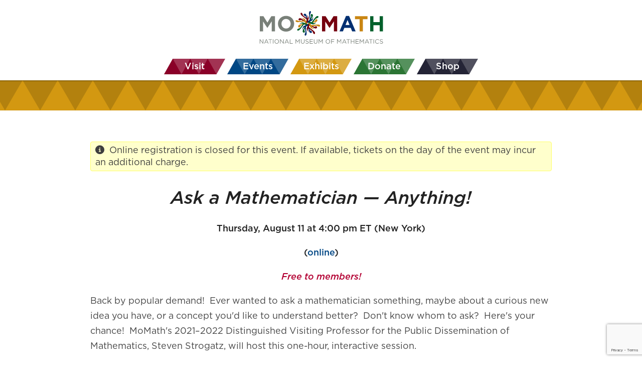

--- FILE ---
content_type: text/html; charset=utf-8
request_url: https://www.google.com/recaptcha/api2/anchor?ar=1&k=6LfATk4cAAAAAGEvXr1yl8uH7MhFp4qJgyjDoF6k&co=aHR0cHM6Ly9tb21hdGgub3JnOjQ0Mw..&hl=en&v=PoyoqOPhxBO7pBk68S4YbpHZ&size=invisible&anchor-ms=20000&execute-ms=30000&cb=y5odm54bcnak
body_size: 49608
content:
<!DOCTYPE HTML><html dir="ltr" lang="en"><head><meta http-equiv="Content-Type" content="text/html; charset=UTF-8">
<meta http-equiv="X-UA-Compatible" content="IE=edge">
<title>reCAPTCHA</title>
<style type="text/css">
/* cyrillic-ext */
@font-face {
  font-family: 'Roboto';
  font-style: normal;
  font-weight: 400;
  font-stretch: 100%;
  src: url(//fonts.gstatic.com/s/roboto/v48/KFO7CnqEu92Fr1ME7kSn66aGLdTylUAMa3GUBHMdazTgWw.woff2) format('woff2');
  unicode-range: U+0460-052F, U+1C80-1C8A, U+20B4, U+2DE0-2DFF, U+A640-A69F, U+FE2E-FE2F;
}
/* cyrillic */
@font-face {
  font-family: 'Roboto';
  font-style: normal;
  font-weight: 400;
  font-stretch: 100%;
  src: url(//fonts.gstatic.com/s/roboto/v48/KFO7CnqEu92Fr1ME7kSn66aGLdTylUAMa3iUBHMdazTgWw.woff2) format('woff2');
  unicode-range: U+0301, U+0400-045F, U+0490-0491, U+04B0-04B1, U+2116;
}
/* greek-ext */
@font-face {
  font-family: 'Roboto';
  font-style: normal;
  font-weight: 400;
  font-stretch: 100%;
  src: url(//fonts.gstatic.com/s/roboto/v48/KFO7CnqEu92Fr1ME7kSn66aGLdTylUAMa3CUBHMdazTgWw.woff2) format('woff2');
  unicode-range: U+1F00-1FFF;
}
/* greek */
@font-face {
  font-family: 'Roboto';
  font-style: normal;
  font-weight: 400;
  font-stretch: 100%;
  src: url(//fonts.gstatic.com/s/roboto/v48/KFO7CnqEu92Fr1ME7kSn66aGLdTylUAMa3-UBHMdazTgWw.woff2) format('woff2');
  unicode-range: U+0370-0377, U+037A-037F, U+0384-038A, U+038C, U+038E-03A1, U+03A3-03FF;
}
/* math */
@font-face {
  font-family: 'Roboto';
  font-style: normal;
  font-weight: 400;
  font-stretch: 100%;
  src: url(//fonts.gstatic.com/s/roboto/v48/KFO7CnqEu92Fr1ME7kSn66aGLdTylUAMawCUBHMdazTgWw.woff2) format('woff2');
  unicode-range: U+0302-0303, U+0305, U+0307-0308, U+0310, U+0312, U+0315, U+031A, U+0326-0327, U+032C, U+032F-0330, U+0332-0333, U+0338, U+033A, U+0346, U+034D, U+0391-03A1, U+03A3-03A9, U+03B1-03C9, U+03D1, U+03D5-03D6, U+03F0-03F1, U+03F4-03F5, U+2016-2017, U+2034-2038, U+203C, U+2040, U+2043, U+2047, U+2050, U+2057, U+205F, U+2070-2071, U+2074-208E, U+2090-209C, U+20D0-20DC, U+20E1, U+20E5-20EF, U+2100-2112, U+2114-2115, U+2117-2121, U+2123-214F, U+2190, U+2192, U+2194-21AE, U+21B0-21E5, U+21F1-21F2, U+21F4-2211, U+2213-2214, U+2216-22FF, U+2308-230B, U+2310, U+2319, U+231C-2321, U+2336-237A, U+237C, U+2395, U+239B-23B7, U+23D0, U+23DC-23E1, U+2474-2475, U+25AF, U+25B3, U+25B7, U+25BD, U+25C1, U+25CA, U+25CC, U+25FB, U+266D-266F, U+27C0-27FF, U+2900-2AFF, U+2B0E-2B11, U+2B30-2B4C, U+2BFE, U+3030, U+FF5B, U+FF5D, U+1D400-1D7FF, U+1EE00-1EEFF;
}
/* symbols */
@font-face {
  font-family: 'Roboto';
  font-style: normal;
  font-weight: 400;
  font-stretch: 100%;
  src: url(//fonts.gstatic.com/s/roboto/v48/KFO7CnqEu92Fr1ME7kSn66aGLdTylUAMaxKUBHMdazTgWw.woff2) format('woff2');
  unicode-range: U+0001-000C, U+000E-001F, U+007F-009F, U+20DD-20E0, U+20E2-20E4, U+2150-218F, U+2190, U+2192, U+2194-2199, U+21AF, U+21E6-21F0, U+21F3, U+2218-2219, U+2299, U+22C4-22C6, U+2300-243F, U+2440-244A, U+2460-24FF, U+25A0-27BF, U+2800-28FF, U+2921-2922, U+2981, U+29BF, U+29EB, U+2B00-2BFF, U+4DC0-4DFF, U+FFF9-FFFB, U+10140-1018E, U+10190-1019C, U+101A0, U+101D0-101FD, U+102E0-102FB, U+10E60-10E7E, U+1D2C0-1D2D3, U+1D2E0-1D37F, U+1F000-1F0FF, U+1F100-1F1AD, U+1F1E6-1F1FF, U+1F30D-1F30F, U+1F315, U+1F31C, U+1F31E, U+1F320-1F32C, U+1F336, U+1F378, U+1F37D, U+1F382, U+1F393-1F39F, U+1F3A7-1F3A8, U+1F3AC-1F3AF, U+1F3C2, U+1F3C4-1F3C6, U+1F3CA-1F3CE, U+1F3D4-1F3E0, U+1F3ED, U+1F3F1-1F3F3, U+1F3F5-1F3F7, U+1F408, U+1F415, U+1F41F, U+1F426, U+1F43F, U+1F441-1F442, U+1F444, U+1F446-1F449, U+1F44C-1F44E, U+1F453, U+1F46A, U+1F47D, U+1F4A3, U+1F4B0, U+1F4B3, U+1F4B9, U+1F4BB, U+1F4BF, U+1F4C8-1F4CB, U+1F4D6, U+1F4DA, U+1F4DF, U+1F4E3-1F4E6, U+1F4EA-1F4ED, U+1F4F7, U+1F4F9-1F4FB, U+1F4FD-1F4FE, U+1F503, U+1F507-1F50B, U+1F50D, U+1F512-1F513, U+1F53E-1F54A, U+1F54F-1F5FA, U+1F610, U+1F650-1F67F, U+1F687, U+1F68D, U+1F691, U+1F694, U+1F698, U+1F6AD, U+1F6B2, U+1F6B9-1F6BA, U+1F6BC, U+1F6C6-1F6CF, U+1F6D3-1F6D7, U+1F6E0-1F6EA, U+1F6F0-1F6F3, U+1F6F7-1F6FC, U+1F700-1F7FF, U+1F800-1F80B, U+1F810-1F847, U+1F850-1F859, U+1F860-1F887, U+1F890-1F8AD, U+1F8B0-1F8BB, U+1F8C0-1F8C1, U+1F900-1F90B, U+1F93B, U+1F946, U+1F984, U+1F996, U+1F9E9, U+1FA00-1FA6F, U+1FA70-1FA7C, U+1FA80-1FA89, U+1FA8F-1FAC6, U+1FACE-1FADC, U+1FADF-1FAE9, U+1FAF0-1FAF8, U+1FB00-1FBFF;
}
/* vietnamese */
@font-face {
  font-family: 'Roboto';
  font-style: normal;
  font-weight: 400;
  font-stretch: 100%;
  src: url(//fonts.gstatic.com/s/roboto/v48/KFO7CnqEu92Fr1ME7kSn66aGLdTylUAMa3OUBHMdazTgWw.woff2) format('woff2');
  unicode-range: U+0102-0103, U+0110-0111, U+0128-0129, U+0168-0169, U+01A0-01A1, U+01AF-01B0, U+0300-0301, U+0303-0304, U+0308-0309, U+0323, U+0329, U+1EA0-1EF9, U+20AB;
}
/* latin-ext */
@font-face {
  font-family: 'Roboto';
  font-style: normal;
  font-weight: 400;
  font-stretch: 100%;
  src: url(//fonts.gstatic.com/s/roboto/v48/KFO7CnqEu92Fr1ME7kSn66aGLdTylUAMa3KUBHMdazTgWw.woff2) format('woff2');
  unicode-range: U+0100-02BA, U+02BD-02C5, U+02C7-02CC, U+02CE-02D7, U+02DD-02FF, U+0304, U+0308, U+0329, U+1D00-1DBF, U+1E00-1E9F, U+1EF2-1EFF, U+2020, U+20A0-20AB, U+20AD-20C0, U+2113, U+2C60-2C7F, U+A720-A7FF;
}
/* latin */
@font-face {
  font-family: 'Roboto';
  font-style: normal;
  font-weight: 400;
  font-stretch: 100%;
  src: url(//fonts.gstatic.com/s/roboto/v48/KFO7CnqEu92Fr1ME7kSn66aGLdTylUAMa3yUBHMdazQ.woff2) format('woff2');
  unicode-range: U+0000-00FF, U+0131, U+0152-0153, U+02BB-02BC, U+02C6, U+02DA, U+02DC, U+0304, U+0308, U+0329, U+2000-206F, U+20AC, U+2122, U+2191, U+2193, U+2212, U+2215, U+FEFF, U+FFFD;
}
/* cyrillic-ext */
@font-face {
  font-family: 'Roboto';
  font-style: normal;
  font-weight: 500;
  font-stretch: 100%;
  src: url(//fonts.gstatic.com/s/roboto/v48/KFO7CnqEu92Fr1ME7kSn66aGLdTylUAMa3GUBHMdazTgWw.woff2) format('woff2');
  unicode-range: U+0460-052F, U+1C80-1C8A, U+20B4, U+2DE0-2DFF, U+A640-A69F, U+FE2E-FE2F;
}
/* cyrillic */
@font-face {
  font-family: 'Roboto';
  font-style: normal;
  font-weight: 500;
  font-stretch: 100%;
  src: url(//fonts.gstatic.com/s/roboto/v48/KFO7CnqEu92Fr1ME7kSn66aGLdTylUAMa3iUBHMdazTgWw.woff2) format('woff2');
  unicode-range: U+0301, U+0400-045F, U+0490-0491, U+04B0-04B1, U+2116;
}
/* greek-ext */
@font-face {
  font-family: 'Roboto';
  font-style: normal;
  font-weight: 500;
  font-stretch: 100%;
  src: url(//fonts.gstatic.com/s/roboto/v48/KFO7CnqEu92Fr1ME7kSn66aGLdTylUAMa3CUBHMdazTgWw.woff2) format('woff2');
  unicode-range: U+1F00-1FFF;
}
/* greek */
@font-face {
  font-family: 'Roboto';
  font-style: normal;
  font-weight: 500;
  font-stretch: 100%;
  src: url(//fonts.gstatic.com/s/roboto/v48/KFO7CnqEu92Fr1ME7kSn66aGLdTylUAMa3-UBHMdazTgWw.woff2) format('woff2');
  unicode-range: U+0370-0377, U+037A-037F, U+0384-038A, U+038C, U+038E-03A1, U+03A3-03FF;
}
/* math */
@font-face {
  font-family: 'Roboto';
  font-style: normal;
  font-weight: 500;
  font-stretch: 100%;
  src: url(//fonts.gstatic.com/s/roboto/v48/KFO7CnqEu92Fr1ME7kSn66aGLdTylUAMawCUBHMdazTgWw.woff2) format('woff2');
  unicode-range: U+0302-0303, U+0305, U+0307-0308, U+0310, U+0312, U+0315, U+031A, U+0326-0327, U+032C, U+032F-0330, U+0332-0333, U+0338, U+033A, U+0346, U+034D, U+0391-03A1, U+03A3-03A9, U+03B1-03C9, U+03D1, U+03D5-03D6, U+03F0-03F1, U+03F4-03F5, U+2016-2017, U+2034-2038, U+203C, U+2040, U+2043, U+2047, U+2050, U+2057, U+205F, U+2070-2071, U+2074-208E, U+2090-209C, U+20D0-20DC, U+20E1, U+20E5-20EF, U+2100-2112, U+2114-2115, U+2117-2121, U+2123-214F, U+2190, U+2192, U+2194-21AE, U+21B0-21E5, U+21F1-21F2, U+21F4-2211, U+2213-2214, U+2216-22FF, U+2308-230B, U+2310, U+2319, U+231C-2321, U+2336-237A, U+237C, U+2395, U+239B-23B7, U+23D0, U+23DC-23E1, U+2474-2475, U+25AF, U+25B3, U+25B7, U+25BD, U+25C1, U+25CA, U+25CC, U+25FB, U+266D-266F, U+27C0-27FF, U+2900-2AFF, U+2B0E-2B11, U+2B30-2B4C, U+2BFE, U+3030, U+FF5B, U+FF5D, U+1D400-1D7FF, U+1EE00-1EEFF;
}
/* symbols */
@font-face {
  font-family: 'Roboto';
  font-style: normal;
  font-weight: 500;
  font-stretch: 100%;
  src: url(//fonts.gstatic.com/s/roboto/v48/KFO7CnqEu92Fr1ME7kSn66aGLdTylUAMaxKUBHMdazTgWw.woff2) format('woff2');
  unicode-range: U+0001-000C, U+000E-001F, U+007F-009F, U+20DD-20E0, U+20E2-20E4, U+2150-218F, U+2190, U+2192, U+2194-2199, U+21AF, U+21E6-21F0, U+21F3, U+2218-2219, U+2299, U+22C4-22C6, U+2300-243F, U+2440-244A, U+2460-24FF, U+25A0-27BF, U+2800-28FF, U+2921-2922, U+2981, U+29BF, U+29EB, U+2B00-2BFF, U+4DC0-4DFF, U+FFF9-FFFB, U+10140-1018E, U+10190-1019C, U+101A0, U+101D0-101FD, U+102E0-102FB, U+10E60-10E7E, U+1D2C0-1D2D3, U+1D2E0-1D37F, U+1F000-1F0FF, U+1F100-1F1AD, U+1F1E6-1F1FF, U+1F30D-1F30F, U+1F315, U+1F31C, U+1F31E, U+1F320-1F32C, U+1F336, U+1F378, U+1F37D, U+1F382, U+1F393-1F39F, U+1F3A7-1F3A8, U+1F3AC-1F3AF, U+1F3C2, U+1F3C4-1F3C6, U+1F3CA-1F3CE, U+1F3D4-1F3E0, U+1F3ED, U+1F3F1-1F3F3, U+1F3F5-1F3F7, U+1F408, U+1F415, U+1F41F, U+1F426, U+1F43F, U+1F441-1F442, U+1F444, U+1F446-1F449, U+1F44C-1F44E, U+1F453, U+1F46A, U+1F47D, U+1F4A3, U+1F4B0, U+1F4B3, U+1F4B9, U+1F4BB, U+1F4BF, U+1F4C8-1F4CB, U+1F4D6, U+1F4DA, U+1F4DF, U+1F4E3-1F4E6, U+1F4EA-1F4ED, U+1F4F7, U+1F4F9-1F4FB, U+1F4FD-1F4FE, U+1F503, U+1F507-1F50B, U+1F50D, U+1F512-1F513, U+1F53E-1F54A, U+1F54F-1F5FA, U+1F610, U+1F650-1F67F, U+1F687, U+1F68D, U+1F691, U+1F694, U+1F698, U+1F6AD, U+1F6B2, U+1F6B9-1F6BA, U+1F6BC, U+1F6C6-1F6CF, U+1F6D3-1F6D7, U+1F6E0-1F6EA, U+1F6F0-1F6F3, U+1F6F7-1F6FC, U+1F700-1F7FF, U+1F800-1F80B, U+1F810-1F847, U+1F850-1F859, U+1F860-1F887, U+1F890-1F8AD, U+1F8B0-1F8BB, U+1F8C0-1F8C1, U+1F900-1F90B, U+1F93B, U+1F946, U+1F984, U+1F996, U+1F9E9, U+1FA00-1FA6F, U+1FA70-1FA7C, U+1FA80-1FA89, U+1FA8F-1FAC6, U+1FACE-1FADC, U+1FADF-1FAE9, U+1FAF0-1FAF8, U+1FB00-1FBFF;
}
/* vietnamese */
@font-face {
  font-family: 'Roboto';
  font-style: normal;
  font-weight: 500;
  font-stretch: 100%;
  src: url(//fonts.gstatic.com/s/roboto/v48/KFO7CnqEu92Fr1ME7kSn66aGLdTylUAMa3OUBHMdazTgWw.woff2) format('woff2');
  unicode-range: U+0102-0103, U+0110-0111, U+0128-0129, U+0168-0169, U+01A0-01A1, U+01AF-01B0, U+0300-0301, U+0303-0304, U+0308-0309, U+0323, U+0329, U+1EA0-1EF9, U+20AB;
}
/* latin-ext */
@font-face {
  font-family: 'Roboto';
  font-style: normal;
  font-weight: 500;
  font-stretch: 100%;
  src: url(//fonts.gstatic.com/s/roboto/v48/KFO7CnqEu92Fr1ME7kSn66aGLdTylUAMa3KUBHMdazTgWw.woff2) format('woff2');
  unicode-range: U+0100-02BA, U+02BD-02C5, U+02C7-02CC, U+02CE-02D7, U+02DD-02FF, U+0304, U+0308, U+0329, U+1D00-1DBF, U+1E00-1E9F, U+1EF2-1EFF, U+2020, U+20A0-20AB, U+20AD-20C0, U+2113, U+2C60-2C7F, U+A720-A7FF;
}
/* latin */
@font-face {
  font-family: 'Roboto';
  font-style: normal;
  font-weight: 500;
  font-stretch: 100%;
  src: url(//fonts.gstatic.com/s/roboto/v48/KFO7CnqEu92Fr1ME7kSn66aGLdTylUAMa3yUBHMdazQ.woff2) format('woff2');
  unicode-range: U+0000-00FF, U+0131, U+0152-0153, U+02BB-02BC, U+02C6, U+02DA, U+02DC, U+0304, U+0308, U+0329, U+2000-206F, U+20AC, U+2122, U+2191, U+2193, U+2212, U+2215, U+FEFF, U+FFFD;
}
/* cyrillic-ext */
@font-face {
  font-family: 'Roboto';
  font-style: normal;
  font-weight: 900;
  font-stretch: 100%;
  src: url(//fonts.gstatic.com/s/roboto/v48/KFO7CnqEu92Fr1ME7kSn66aGLdTylUAMa3GUBHMdazTgWw.woff2) format('woff2');
  unicode-range: U+0460-052F, U+1C80-1C8A, U+20B4, U+2DE0-2DFF, U+A640-A69F, U+FE2E-FE2F;
}
/* cyrillic */
@font-face {
  font-family: 'Roboto';
  font-style: normal;
  font-weight: 900;
  font-stretch: 100%;
  src: url(//fonts.gstatic.com/s/roboto/v48/KFO7CnqEu92Fr1ME7kSn66aGLdTylUAMa3iUBHMdazTgWw.woff2) format('woff2');
  unicode-range: U+0301, U+0400-045F, U+0490-0491, U+04B0-04B1, U+2116;
}
/* greek-ext */
@font-face {
  font-family: 'Roboto';
  font-style: normal;
  font-weight: 900;
  font-stretch: 100%;
  src: url(//fonts.gstatic.com/s/roboto/v48/KFO7CnqEu92Fr1ME7kSn66aGLdTylUAMa3CUBHMdazTgWw.woff2) format('woff2');
  unicode-range: U+1F00-1FFF;
}
/* greek */
@font-face {
  font-family: 'Roboto';
  font-style: normal;
  font-weight: 900;
  font-stretch: 100%;
  src: url(//fonts.gstatic.com/s/roboto/v48/KFO7CnqEu92Fr1ME7kSn66aGLdTylUAMa3-UBHMdazTgWw.woff2) format('woff2');
  unicode-range: U+0370-0377, U+037A-037F, U+0384-038A, U+038C, U+038E-03A1, U+03A3-03FF;
}
/* math */
@font-face {
  font-family: 'Roboto';
  font-style: normal;
  font-weight: 900;
  font-stretch: 100%;
  src: url(//fonts.gstatic.com/s/roboto/v48/KFO7CnqEu92Fr1ME7kSn66aGLdTylUAMawCUBHMdazTgWw.woff2) format('woff2');
  unicode-range: U+0302-0303, U+0305, U+0307-0308, U+0310, U+0312, U+0315, U+031A, U+0326-0327, U+032C, U+032F-0330, U+0332-0333, U+0338, U+033A, U+0346, U+034D, U+0391-03A1, U+03A3-03A9, U+03B1-03C9, U+03D1, U+03D5-03D6, U+03F0-03F1, U+03F4-03F5, U+2016-2017, U+2034-2038, U+203C, U+2040, U+2043, U+2047, U+2050, U+2057, U+205F, U+2070-2071, U+2074-208E, U+2090-209C, U+20D0-20DC, U+20E1, U+20E5-20EF, U+2100-2112, U+2114-2115, U+2117-2121, U+2123-214F, U+2190, U+2192, U+2194-21AE, U+21B0-21E5, U+21F1-21F2, U+21F4-2211, U+2213-2214, U+2216-22FF, U+2308-230B, U+2310, U+2319, U+231C-2321, U+2336-237A, U+237C, U+2395, U+239B-23B7, U+23D0, U+23DC-23E1, U+2474-2475, U+25AF, U+25B3, U+25B7, U+25BD, U+25C1, U+25CA, U+25CC, U+25FB, U+266D-266F, U+27C0-27FF, U+2900-2AFF, U+2B0E-2B11, U+2B30-2B4C, U+2BFE, U+3030, U+FF5B, U+FF5D, U+1D400-1D7FF, U+1EE00-1EEFF;
}
/* symbols */
@font-face {
  font-family: 'Roboto';
  font-style: normal;
  font-weight: 900;
  font-stretch: 100%;
  src: url(//fonts.gstatic.com/s/roboto/v48/KFO7CnqEu92Fr1ME7kSn66aGLdTylUAMaxKUBHMdazTgWw.woff2) format('woff2');
  unicode-range: U+0001-000C, U+000E-001F, U+007F-009F, U+20DD-20E0, U+20E2-20E4, U+2150-218F, U+2190, U+2192, U+2194-2199, U+21AF, U+21E6-21F0, U+21F3, U+2218-2219, U+2299, U+22C4-22C6, U+2300-243F, U+2440-244A, U+2460-24FF, U+25A0-27BF, U+2800-28FF, U+2921-2922, U+2981, U+29BF, U+29EB, U+2B00-2BFF, U+4DC0-4DFF, U+FFF9-FFFB, U+10140-1018E, U+10190-1019C, U+101A0, U+101D0-101FD, U+102E0-102FB, U+10E60-10E7E, U+1D2C0-1D2D3, U+1D2E0-1D37F, U+1F000-1F0FF, U+1F100-1F1AD, U+1F1E6-1F1FF, U+1F30D-1F30F, U+1F315, U+1F31C, U+1F31E, U+1F320-1F32C, U+1F336, U+1F378, U+1F37D, U+1F382, U+1F393-1F39F, U+1F3A7-1F3A8, U+1F3AC-1F3AF, U+1F3C2, U+1F3C4-1F3C6, U+1F3CA-1F3CE, U+1F3D4-1F3E0, U+1F3ED, U+1F3F1-1F3F3, U+1F3F5-1F3F7, U+1F408, U+1F415, U+1F41F, U+1F426, U+1F43F, U+1F441-1F442, U+1F444, U+1F446-1F449, U+1F44C-1F44E, U+1F453, U+1F46A, U+1F47D, U+1F4A3, U+1F4B0, U+1F4B3, U+1F4B9, U+1F4BB, U+1F4BF, U+1F4C8-1F4CB, U+1F4D6, U+1F4DA, U+1F4DF, U+1F4E3-1F4E6, U+1F4EA-1F4ED, U+1F4F7, U+1F4F9-1F4FB, U+1F4FD-1F4FE, U+1F503, U+1F507-1F50B, U+1F50D, U+1F512-1F513, U+1F53E-1F54A, U+1F54F-1F5FA, U+1F610, U+1F650-1F67F, U+1F687, U+1F68D, U+1F691, U+1F694, U+1F698, U+1F6AD, U+1F6B2, U+1F6B9-1F6BA, U+1F6BC, U+1F6C6-1F6CF, U+1F6D3-1F6D7, U+1F6E0-1F6EA, U+1F6F0-1F6F3, U+1F6F7-1F6FC, U+1F700-1F7FF, U+1F800-1F80B, U+1F810-1F847, U+1F850-1F859, U+1F860-1F887, U+1F890-1F8AD, U+1F8B0-1F8BB, U+1F8C0-1F8C1, U+1F900-1F90B, U+1F93B, U+1F946, U+1F984, U+1F996, U+1F9E9, U+1FA00-1FA6F, U+1FA70-1FA7C, U+1FA80-1FA89, U+1FA8F-1FAC6, U+1FACE-1FADC, U+1FADF-1FAE9, U+1FAF0-1FAF8, U+1FB00-1FBFF;
}
/* vietnamese */
@font-face {
  font-family: 'Roboto';
  font-style: normal;
  font-weight: 900;
  font-stretch: 100%;
  src: url(//fonts.gstatic.com/s/roboto/v48/KFO7CnqEu92Fr1ME7kSn66aGLdTylUAMa3OUBHMdazTgWw.woff2) format('woff2');
  unicode-range: U+0102-0103, U+0110-0111, U+0128-0129, U+0168-0169, U+01A0-01A1, U+01AF-01B0, U+0300-0301, U+0303-0304, U+0308-0309, U+0323, U+0329, U+1EA0-1EF9, U+20AB;
}
/* latin-ext */
@font-face {
  font-family: 'Roboto';
  font-style: normal;
  font-weight: 900;
  font-stretch: 100%;
  src: url(//fonts.gstatic.com/s/roboto/v48/KFO7CnqEu92Fr1ME7kSn66aGLdTylUAMa3KUBHMdazTgWw.woff2) format('woff2');
  unicode-range: U+0100-02BA, U+02BD-02C5, U+02C7-02CC, U+02CE-02D7, U+02DD-02FF, U+0304, U+0308, U+0329, U+1D00-1DBF, U+1E00-1E9F, U+1EF2-1EFF, U+2020, U+20A0-20AB, U+20AD-20C0, U+2113, U+2C60-2C7F, U+A720-A7FF;
}
/* latin */
@font-face {
  font-family: 'Roboto';
  font-style: normal;
  font-weight: 900;
  font-stretch: 100%;
  src: url(//fonts.gstatic.com/s/roboto/v48/KFO7CnqEu92Fr1ME7kSn66aGLdTylUAMa3yUBHMdazQ.woff2) format('woff2');
  unicode-range: U+0000-00FF, U+0131, U+0152-0153, U+02BB-02BC, U+02C6, U+02DA, U+02DC, U+0304, U+0308, U+0329, U+2000-206F, U+20AC, U+2122, U+2191, U+2193, U+2212, U+2215, U+FEFF, U+FFFD;
}

</style>
<link rel="stylesheet" type="text/css" href="https://www.gstatic.com/recaptcha/releases/PoyoqOPhxBO7pBk68S4YbpHZ/styles__ltr.css">
<script nonce="oUsDBGr93yG-rdLj1F6kyQ" type="text/javascript">window['__recaptcha_api'] = 'https://www.google.com/recaptcha/api2/';</script>
<script type="text/javascript" src="https://www.gstatic.com/recaptcha/releases/PoyoqOPhxBO7pBk68S4YbpHZ/recaptcha__en.js" nonce="oUsDBGr93yG-rdLj1F6kyQ">
      
    </script></head>
<body><div id="rc-anchor-alert" class="rc-anchor-alert"></div>
<input type="hidden" id="recaptcha-token" value="[base64]">
<script type="text/javascript" nonce="oUsDBGr93yG-rdLj1F6kyQ">
      recaptcha.anchor.Main.init("[\x22ainput\x22,[\x22bgdata\x22,\x22\x22,\[base64]/[base64]/[base64]/[base64]/[base64]/[base64]/KGcoTywyNTMsTy5PKSxVRyhPLEMpKTpnKE8sMjUzLEMpLE8pKSxsKSksTykpfSxieT1mdW5jdGlvbihDLE8sdSxsKXtmb3IobD0odT1SKEMpLDApO08+MDtPLS0pbD1sPDw4fFooQyk7ZyhDLHUsbCl9LFVHPWZ1bmN0aW9uKEMsTyl7Qy5pLmxlbmd0aD4xMDQ/[base64]/[base64]/[base64]/[base64]/[base64]/[base64]/[base64]\\u003d\x22,\[base64]\x22,\[base64]/S28qw695wqxETsOQG3nCv0HDn8O3wq3Chh9Fw5jDvcKTw4jCnMOjbsOxfnzCi8Kawr/CncOYw5ZpwrnCnSsKdVF9w6LDs8KiLAwACMKpw5x/aEnCpcOXDk7ComhXwrEIwqN4w5J3Fhc+w5rDgsKgQjfDrAw+woXChg19c8KQw6bCiMKSw4J/[base64]/[base64]/A17CpMKpcXnCrcK1bcK1dcO1wqV5acKOaGIDw4HDlHDDjgw/w4UPRSRiw6tjwo3Dok/DmQsSFEV+w5HDu8KDw54hwoc2F8KOwqMvwrTCk8O2w7vDoRbDgsOIw4jCjlICDj/CrcOSw7FDbMO7w5p5w7PCsSZew7VdaVd/OMO6wp9LwoDCmcKOw4pufcKfOcObTcKsZVlpw7Ukw77CusOAw7PCgm7ChnJNTlgaw7zCjhEzw6l9HMKGw6pYUsO6MTV+YHIFXMKkwpTDlysDBMOTwoNicsOmN8KowrjDtUMAw7rCnMK/w5BLw70VZ8O5wqTCh1XCjcKywqvDuMO7cMK5YA/DqQXCvA3DicOUwr3Ds8OUw4lkwo4cw5fCrG3ClMO+wozCtQ7DnMKeDmgHwrMpw6lQUcKSwpY0IsOOw7fDqhvCgk/DuwARw7t0wrzDiDzDrsKlb8O/wrjCk8Ktw4UxckrCkSlhw5xCwqdowrJcw7pdDMKBJjbCsMO/w6zCtMKBZkJJwrVUXjIEw73DlkvCqk4rbMO+ImbDiWbDpsKFwpbDmCYow6zCr8OYw44GSsKXwprDqk3Dr1HDhDAQworDimrDgXoiIsONKMKZwq3DsBjDhhbDrcKhwoANw51bKMOVw7Qgw5kbesKKwqQGJMOpVwE/PsOaWMKhbjZ3w60hw6nCiMOEwoJJwozCvDvDhwhmfhLCjXvCg8KOw5dKworDpA7CngVtwrbCk8K7w4LCj1crwoLDrFPCksK9BsKmw7rDusKAworDmGAfwq5gwrvChsOcAMKIwpvCjyUOIFN1UMKTw75HbjpzwoBbMsOIw5/CkMKoRDjDk8OABcKnd8OHQBYfwo/CtcKVUXfCl8KWFULCncKPQMKUwpYCXzvCnsKvwrHDncOYesK6w6Aew4h2ABJMZ15Nw7/[base64]/[base64]/QMK8w4kwImzDvSlzLzTChljCjgo6wq/CtgzCjMK2w4jChSc+QMKoEk8td8OedcOmwofDksOxw6cCw4DCiMOHeE3DpE1lwp7Dp0tmWcKawrdfwrjClQPCgXx5KDc1w5bDoMOZw4VKwpYnw5vDqMOyHDTDhsOgwrsnwrErDMKOTzfDr8O/wpzCpMOOwoDDjUkkw4DDqDwVwpURcTzCr8OWKixaAQsQAMOsbMORNWxwGcKxwqTDt3NrwqomBXrDlGBBw7zChSDDgsKbaRomw7/DnXYPwp7CrAsYeyLDo0nChDjCqsKIwq3Ci8O7YnbDlCrDosO9Kwhjw5TCmHFywrkSc8K/[base64]/[base64]/DtcKbCsKjw5IbewdQJhDCv8K/w4HDoMK+wrTDghtxLH12ASbCu8KNR8OCBMKowrrDv8OawqtTXMONa8K8w4LDusKWwpXCpQxOOcKEK0gCGMOvwqgQIcKSC8Kxw4/CucKvaidcHlPDisOjUcKzD2UTV13DlMOqD35WPH4zwoNwwpMZBcORwrdJw6XDsBQ4TmLCuMKHw7Enw78mYA08w63DkMKQCsKfWDrCn8O1w67DmsKfw73Cn8OvwoXCpwrDj8KOwroBwrnChcKfBHvDrA8XdcKFw5DDkcKIwrcOwoQ+W8Orw5oMK8OwSMK/woTDhTsSwpbDjsOdTcKqwodAL2Y+wptGw5zCtMOdwoXCuEjCtcOmTEDDgsOtwr/CqH4Uwox9wqBrSMK7w40UwqbCjwg2XQkYworDgGTCm35Cwr4pwqbDicK3WsKhwosvw4hxf8OFwr9hw7oUw4LDjnbCv8K0w51VOBltw4hHMwfDkUrDllF/Cjhhw6BnBXdUwqc5J8O2UsOVwqvDjEXDmMKywqfDvcK4wpJ5KS3ChgJDwqcdG8O2wo7CoVZXQWDCm8KaB8OoNCguw5zClX/CgEtcwot0w6LCvcO7UzF7BX9RVMO1dcKKVMKnw6/Cq8ODwrQbwpEndWHCgsOKBikEwprDhsKZUQwFRcK9AlDCpHYSw6oyb8Osw65Uw6JvFVIyFkMFwrcRIcKTwqvDmX4VVgDCssKcbX/CvsO1w7dOYRR1QE/[base64]/DmHYxBAFNaixTw4pGF8OAwqFlw7nDrHQXFEDCjUs5w40Ywplvw5zDuTTDg1M8w7TCvUMWwobDgQrDn2xLwodZw6Qkw4ATen7Cl8KBYcKiwrrDp8Ofwo5/[base64]/DrWQtw75mwoVRw5EywrXCkEPCpyLDn8KjYCbDk8OGXXPCk8KqbG3DscO0M0x0IC9iwrbDjk5BwqQLwrRKw5hfwqN5fy3Dl3wwOcKew5TCrsKXPcOqbBXCoUQrw6Z9wqfCtsOLMF1Rw7XDqMKKE1TDgcKHw5DCsEPDscKrwrpVEsKEwpFXZBvDtcKSwrzDiz/CjBzDkcOjKEDCrsO/dlPDpMKYw6s1wpjCgTR7wpvCuUbDpTLDmMOKw57Dk0cKw57DjsK9wofDnErCvMKLw7nDgsKTKsKiYhJIR8OJbhVQb0N8w4tVw4nCqzjChWHChcO3LxnCuiTClMO+VcK7worCo8Kuw7YHw6rDpwvCm2E/[base64]/w79uF8O1DcKsw7cLA8KEw4/CqGEuw73DtCrDhUE6CCVfwpwIOcKlw4HDuwnDkcKIwrvDgw4nB8OGHcKEMXXCqmLCn0MWKifCgkk9bcKFUQfDpMOewphvFk7ClW/DiSnCgsOhHsKeI8KAw4fDs8KGw7gqCk9swrHCtMOmO8O7LxMWw6waw6XDhxtbwrjCp8KUw73DpcOKw6VNKHA2RcOSA8Kyw4vCgMKICxbDmcKdw7weacKmwr1bw7oZw7DCo8OxCcKaIX9Ie8K1LTjDiMKYCkNkwrYbwow6ZMOTb8KqfzJowqIYw77CtcKyYQvDuMOtwr/[base64]/cg7CsREHwolow53DhQDCpSo5wr7DgcKew6kZwqvCj2cXO8OsZkIaw4cnH8KnI3vCkMKQeg7DukYMwphkQsK/GcOrw4JpacKOST7DlFRTwpgWwrN+UhdNS8KgaMKQwottfMKva8OeS2UBwoHDlDnDrcKfwpdPKDgGYgsfwrrDkcOxw6rCssOBfFnDkl5FWMKSw7Ivf8O6w6/CuUo1w7nCusKKQCBZwpsDd8O4DsKxw4BSFm7DtnxkRcOXBSLCqcKEKsKsRlPCgG/DmsOuJyUow6RdwpLCuiPCmUfChWvCisOwwr/CqMKQY8Okw5lDFcOdw5QKwpFCSsOhDAXCpF05w4TDncODw6bDsWjDnk/Cuk0bFcKyZ8KnKwLDjsOaw7xsw6MhezvCkDvCmMKZwrjCqMKkwrnDosKEw6zCoHXDkQxaJS/CnjNow5bDqsO4D2cpHSZ2w5jClMOjw5guYcOcHsONU0ZHwpTDj8Oxw5vCocO+RWvCtcKCw6Mow7/DqRJrBsKrw6Z2JS/Ds8OtT8KlPFfCnmYGVR8UZ8Ofa8KkwqwAE8OpwpbCmytmw4fCu8O5w4fDncKfwo/[base64]/DvEvCvcKfQ8OWwp9uwqLClHLCn2LDvcKALy/Dp8KxfMKWw5jDgnBtJlTCkcOrfGbCj11Ow4DDu8KSfWLDocOHwq4CwoYDPsKdBMKNYlPCpHPCkycpw55HRFXCoMKPw43CvcOLw6LCmsO1w6oHwoM/wojCl8Kfwr/Cu8OIwrkKw4vCgRnCr2l9w7HDlsKcw7LDjcK1wqXChcKWM0DDj8K/V3cgEMKGF8KSAg3Dv8Krw7R8w5vCpMKMwrvDlBdTZsKuH8KjwpDCvMK8FTHClBtSw4HDs8KjwqbDo8Kfwo1nw7M5wr/CmsOmw7bDk8OBJsKbQHrDv8KBFsKqeB3DnsO6OgHClsKBZVnCnsK3QsO5acKLwrwmw7IZwq0ww6rDqT/CpMOjbsKew4vCpiHDjAweIyvCuwIyfy/[base64]/w5TDnMKzIU1lwp7DiVY7dsK4w6PCisOZKsOgwo0wK8OOKcKmanJFw4EGBMOqw53DsA3CosOdQjoVXzIBw6nCkh5MwozDkBBJbsKlwq14eMOVw6/DoGzDuMOEwoHDn1RDCCbDssKbKEXDh0oEehvCnsKlwr7Du8OSwoXCnh/CpMKQAxnCtsKxwpUPw6jDtnhIw4QfP8KmfsKmwpDDgcKoYAdLw5PDgBQ4KDJwQcKDw4cJQ8OhwqnCoXrDjRBaW8OlNDjCj8O/wrLDuMKRw7vCunV8eFs1HCIkAcOjw5sEZ3LDvMODG8KlX2fChU/[base64]/DqsKWw7/DmXHCpsOLFwc3AUXCusK+w6zDgsK9WsOXDcO5w4LCkEfDiMK0AUHCpsKFC8Ozwo/CgcOYTlnDh3bDh2LCu8OUX8OKNcOzH8OQw5QbL8OIw7zChcO9RDjCiRMhwq/CilogwolBw6LDosKDwrAKCcO1woPDuWLDs3zDtMKUNWNbVMOyw5DDm8OECndnw4/CjcOXwrk8KMOkw6nCuX5qw57DoQU1wrHDmhQ5wqxXGMKawq0lw4VgRcOveDvCiCVbf8KEwoXCj8Orw5fClcOxw6BdTD/[base64]/A8ODwpXCnMK6IkvDq8OZwqIqwpNbw63CocOobFTCpMKmCsOTwpXCscK7wp8gwpsUPC3DmcK6e2fChw7Ct081Yk5xfMOKw5jCsU5IFGTDosKnKsOPPsOMEBUzSlw4KAnCkkTDtsK2w57CocKCwqohw5XDvQLDtz/Co0LCnsO2w77CusOEwpMIwpIIGTN9bnRpwofDgUHDunHClCzDp8KoMAo7QVhHwrMDw69+CcKEw7BSS1bCrMKDw6LCgsKbccObZcKYw4XClcKmw5/DpynCj8O3w77DsMKzCUovwpbCtMOZwrjDmDZIwqrDmsKXw7DCpDlKw4EFJMK1cx7Cp8Klw70SQMOoI3vDs1R9KlooX8KLw4UeFCnDlCzCt3tgMn1IUznDpMOrw5/Cp3HClXoOexIiwqk6Oi8Wwq3CmcOSwr9Kw5Yiw63DnMK/[base64]/SsKowozCh8OTw7RjE8O/wq3CuMKpdsKWRibDqMOtw7PChGLDkxrCgsKrwqLCpcO1QsOUwpXCt8O8cnjCsErDsTTCmcO6wqpowqTDuyIKw6lXwpNyH8KdwpzCslHDgMKhPsKaFixDHsKyJwjCksOiOBdKM8K0AMK4w49Gwr7DlTptBsO/[base64]/DhzN7AVtew6TCgsK9UVsQwpbDssKVwpvCpsKlOMKlwrTCgsO5w4tcw73Cg8Odw4YswojCvsOjw7zCmjJWw7LClDXDrsKPL2TCuF/[base64]/DlMO5w7/CoV5Yw6Auw4oiw5NAwp/[base64]/[base64]/wr7CosO6Jz/DiMKQw5pSw6nCsQ90w71Rwr45w6tXwojDiMOXQMOIwq9pwpJjCMOpCsOybXbCnjzDmMKta8KEKMOswqFTw6IyE8Olw4g2wrdNw5E7GsK/w7HCp8OPB1sew580wonDqMOlF8Ojw5fCqMKIwr1mwq/[base64]/[base64]/B0/[base64]/w4HCtycLw7vDpMKswo8Yw5FgS8K1w70kVcKDw4xLwonDuMOiQ8ONw5LDjsOUGcKbSsKuCMOMMyrDqTnDgB8Sw4/CtDJwNlPCm8KSIsOBw4NAwqA+a8OxwrjDisKUfSXChSFkw5XDmTXDhH0Iwotaw7TCt1E4YSYhw4PDhWtPwoDDlsKKw7gPwrE5w4zCm8KQTAIxACbDg2hOesO7P8O2aQ7Dj8OnUgwlw7/DpMOMw5/[base64]/CqX7Dp3E0cAnDo0xFwrcDWsOVw5wqw5hSwoYnwp4aw7ZNNsKBwrgaw5jDl2IgOQTCvsK0fMOiBMOvw481O8OYJQHDukA6wpXCnjbDv2RLwrJ1w4MqAxUZKQTDuhjDr8O6J8OeejfDq8OBw4tHRRpqw77CoMKtQH/DrgFtwqnDtcK6w4vCpMKJa8K1S30gTzNjwrEvw6FFw44nw5XCtjnDkArDoQBZwpzDqHsWwplGKU8Fw5/CixHDtcOfIx5KB2bDj3DCq8KINVDCksOzw7wVD0Mdw6sZWsKpD8KKwrBXw6YefMOGcsKIwrl8wrPCh2vCjMKlwq4EYMKow5Z6YG/Cr1AcP8K3eMKFDsOSccKhcXfDgRXDlVrDpEjDgAnCg8OEw5hMwqBWwqbCncKXw7fDl2pCw6pNGsOMwp3CicOqwqfCqU8iN8ObBcK/w708fjHDicOKw5UzN8KRD8OZLErDosKdw4BeIEASSR/ChgPDnsOzZ0bDu1hww7XCiiTDmk/DiMKoCl/Dpn3CpsODb1YSwo8Mw7MkN8OgTFgFw6HCmHXCvMKFMXfCvEXCvzp+wpzDjUbCo8OLwpnChRZDVcO/[base64]/TMKKesKraMKBVgRQe8KzDsOTEmdkwq/DnlLCsFzCrgTCoWDDtWJgw7QKPcOBT3wCw4HDozRNL2LCsUUQw7DDk03DpsKqw6LCuWQTw4/CvSoFwoDCrMOuwq3CtcKNNC/[base64]/DpMKZAA3CscKgKjjCtlrCrV8JCMOjwq7CjW7Dl1JhH0PCsXTDtMKCwo4mBFcoScOPX8OVwr7CucOPIVbDrhTDh8OAHMOywrPDmMK/UHLDv1PDoRgrwo/DtsOXJMOpIDJiZT3Ct8O/ZcKBM8KJVS7CqcKyKMK9XDLDuSfDr8OmHsKiwqMrwo3Ck8OYw6nDog82ZXbDrEoowr3CqcO/McKIwo3DizjCjcKYwpLDo8KLP0jCrcOUIgMTw4gzGlLDrMOVw67DhcOQakR7w754w7XDi38Nw7AobRnCkjplwpzDqk3DhELDrcKKWWLDqsOPwoTCjcKXw5YiHCZNw4RYD8OSdMKHN3rCm8OgwrDCoMOhZsOTwoYmGMOkwrLCpMKtw5ZxA8KXU8K7YxvDocOnwp09woV/wq7DmXnCtsOyw6zDpSbCoMKjw4XDmMKaOMOZYUdMw73CqQ8gfMKkwpHDiMKbw4DDvcKDccKJw77DmcKwK8Obwq/Do8KbwrvDrjQ1P1U3w6fCgR/CtnZwwrUeCzwEwrEBTsONwqkOwo7DjMK/[base64]/[base64]/DncO8SsKowqbDnjfDlAwBSsKOwqkPw5laZMOwwolMR8Kuw4fDh256RGvDoS43FERYw5TDvHTDm8O3w5HCpm9SJcKZPQDCjWbDpCPDpzzDiiTDosKjw7DDoix4wqkVPcOEw63CmW3Co8OYI8OSw7nDmCQgW1/DjcOGw6vDoEUROGjDnMKnQsKUw7lewoXDosKLfVvCmmDDvC3Dv8KzwqDDiHlpXsOSbMOvB8OGwpR/wrTCvjrDqcONw5QiNMKPYsKybMKSAcKBw6pBw4NnwrFpSMOfwqLDjsKlw6pQwrHCp8OCw6ZJwqMHwrwgwpLDrXZgw7s2w6nDhsKQwoLCnxDCqULCoRPDhhjDssOVwp/Dq8KLwogdDi85Gn1uV2zCjgbDuMKqw6LDtMKCWcKiw7JtFQrCnlYJeCXDmkgWSMO2EcKZICjCiUfDmxfCv17DhR/DpMOzJXhtw5nCscOqLUvCqcKWZ8O5w5d5wqbDt8OJwpLCp8O+w77Dq8OcDsK2C3DDqMKvEFMDw5fCnD3CkMKCVcK+wohHwqbCk8Okw4AkwpfDlWY9BsOnw71IL34cU3k/VmgsdsO5w615USnDjU/CqQsUFU/[base64]/w7nDtF3DssKhwrLDqjbCqMKow6XDk0TDnMKRQkvCssKywq3DsHjDgCXDhgMjw4VQPMOydsOHwofChz3CjcOFw7t4U8K0wrDClcKXSUAbwo7Di3/CmMKowqV7wpMiJMK8NMO+KMOpTR0AwqJ9AsK7woXCr27DgTpuw4HDs8KHL8O3wrx3f8KqJQ82wqcuwpgwRMOcL8OtRsKbakBMw47Cp8OcMlM3U1NPBntWaWTDqGIbJMOxecOZwoLDm8K4TBA8XMOOEwQlKMK3w4vDmH5Twr5XeA/Cu0lzb1vDrsO8w7zDiMK1KwvChFN8MwfChX3DmsK3PE3CnVoDwrnCpcKUw5DDuSfDm2ICw6DCjMOTwo86w4fCgMORY8OuDcKFwp3CksOIDhQTJEPCjcOye8OuwpYve8K3Om/DlcO4LsKOBDrDr2/[base64]/[base64]/CkgTDhcK1wpDDkWMqw4nClg5aJ8K3w5bDqF47HcO3SnLDqMKxw5DDrMKlF8KPfMOnwrvDiQbCrgdlHj3DhsKVJcKKwpfCjGLDh8Kjw7Zsw6TCl0LCugvCkMOpacOXw6FreMOkw7zDp8O7w6h7wobDiWjCvgBMRh8XCF8zfMOMMl/[base64]/NTgFwrRXwq/Dt8KWw6vDgMOew6xEQcKkwpd6wqvCu8KDw7hrH8OdfgDDrsOZwrF3IsK7w5DCpMOFLsKpw5pFwqsOw4hqw4fDscOewrR5w7rCjlnCjWR6w4HCuUjCu008c0rCoyLDksO2wo7DqkXChsOywpLCvFfDhsK9Y8OHw5HCjcKwXxdiw5PDmcOLRXbDjX1vw5XDjwwBwqg1AF/DjzVKw5oREATDmhfDh2zCsEc3PVkJE8Onw5NHO8KKDg/DrMOKwpfDt8OyQMOpV8KIwrjDhxfDmMOCczcNw6DDqTjDm8KUEMOWEcOIw63CtcKBPsK8w5zCsMOCRcOIw6HClMKwwoTCusO0XnNnw5rDnVnDnsK7w4F/bcKHw6VtU8OQK8OcGBPClMOtJ8O6dMK1wrIqRcKUwrPDgnNewrAbDRcdC8OzdxTCp1ktJ8OFasOew4TDmznCtGDDt0oew73CkDo5woXCm31HIEDCp8Ogw4U7wpByfRzCp1Rrwq3CoHYPHlzDicOlw4/CgDlyZ8KFwoQ0w5/ClcOHwqrDtMOUD8KvwrgYP8O3UsKedsOAPGguwpbCm8K7bcK0RwFnIsOoAhHDo8Ojw5BldiHDlXHCvzrCucO9w73Cqh/CoA7Cq8OKw6ENw75ewqYzwrLDp8O+wpfCvmFrwq9ZPWjDqcKpw51zYWFaSUdFF1HDlMK5TTYBBQJ+ccOfNMOaMMK1cEzCs8OtKRfDtcKBPsKbw5vDuwdUKjwYwr4lbMORwonCpRZMDcKiRQ7Dg8OFwqNVw6plKsObLS/DtwDCjj8tw6UVw5fDpMKPw7jDgX0FE3d+Q8KREcONIMO1w4jDsAtqwr/CrMOfamwWW8OjRsOtw4XDucOkEETDsMKmw6Fjw7smTXvDs8ORZFzCq3BGwp3CgsK2fMO6wpbCp0xDw6/Dj8OEWcOeCsKfw4UJLWfChCM+akcZwp3CszNDDcKew43DmjvDgMODwowCEAXDq27ChMOlwopvAlxWwoY+VlfCpR/CqsO4SCsGwq/[base64]/[base64]/w7TCk3RhL8O0w67Crw9WQGnCh3ZDw6fDkExFw7zChMOIWy86Ui7DgWDCm1ZONDlAwo8jwr40CMKYw6vCrcKWG2YMw4ELWjLCsMOawrdswqB7wqTDnX7CtcKWHB/CtSFhVMOhQh7DrgEmScKCw5RrNnRGWcOqw69WLMKoIcO4WlRWFxTCg8OmY8KHTnjCqMO+PTHCkyTCkykbw7LDsnoICMONw5jDpVYtKx8Vw7XDh8OaZQUyGMOIOsKrw4TDpV/[base64]/wpLDvMK7RjHDjMK3wrgoDMOffGvDuzo2w5pdw4d9ITYewprDusKgw4phEXV4LTHCksOnFsK7WcO1w5VqMj45wqc3w43CvU8Gw6vDq8KfCsOYEMKIPsKBc1DCgVpRXHfDgcKpwpx3NMONw4XDhMKYM1nCuSfDucOEIMKFwqRUwoDCisO/wqfDmMOVUcKEw63Co0kzVsOdwq/Cp8OMLn/[base64]/DvMK+OMK0w4bCtsKZGsO9wqwNwozDtMK8NcOxw5TCjsKZHMK+JX7CqTHCgQwPVMK6w5rCvsORw4Vrw7EZBMKTw5BYGjXDowBGFcKLAMKGdDYSw6NaVcOtRMKOw5TCucKbwoVZSjPDosOTwrHCqi/[base64]/Dp3XDji/Cl8KrwpHCkGfDsMKlwobDt2XDrsOrwoDChCAfw5Qrw6Byw4YaYG0IK8KVw6EPwrfDh8Kkwp/Dl8KyJRrCrMKqIjttWcKRXcKFT8Kcw7NsHsKUwrsfDlvDk8KAwrTDnU1NwonCuAzDvwLCixo8CkprwobCmFbCqsKEcMO5wrYTFcK4EcONwpPCkmVEUXYTKsKnw5c/w6FLwoh5w7rChRPCi8Okw44sw7DCkBsLw5M4LcOqfWvDv8K1w5PDrFXDgcKcwqjCoFxewoF/wrIYwrJpw6NcC8KFBHrDvkfCvcOrIGTCh8K8wqbCo8OTFyR6w4PDtANnRi/CjkXDoHMkwptvwrHDl8OrJ2lBwp4QTcKIHw7DkHZCRMKCwq/DljDCrsK0wooddAjCsER0Gm/DrG0/[base64]/DlFMkDit5wrrCo2MkJxRTPh/CvMOEw7sRwpcnw6k0NsONDMKcw4FHwqRuXGPDm8OFw75Zw5DCni4VwrM9bMK6w6rChMKWa8KVMVzDrMOWw5TCrHlDSTU1woAdSsKUW8KABhfCtcOow7fDjsOiCMOiDn4mHHpcwqTCnRgzwpjDi17ChU0XwoXDj8OGw6zDj2/Dj8KRHBEIFcKww6XDg1hzwo7DmsOJwobDucKYFwHCvWZYGBNMaBfDk3TCmTXDh1g9wpgWw6bDosO6a0Y/w5HDhsO/w6Z8cUjDnsKfesKwUMO/PcKXwpd3Jlsjw7Zsw4DDhWfDksOWasKGw4jDksKWw53DvVF6TGp5w5R+AcKOw6VrBCDDvQfCgcOQw5/Cr8Kxw7bDgsKKFWvCssK0wp/CtAHCucOKIGfDocK8wqXDkkvCrBAWwqQew4nDr8OQYXpCcWLCkMODwrDCuMK8TsOKWMO4L8KURsKrGMO5ey3ClDRgEcKFwofDgMKKwo/[base64]/CuSDDkcKDw6x0wrMRfMKLw4fDtcOdAsO9dMOswq3DiUwfw4JMDgBJwrUuw50lwp0IZXw3wrfCmCEyecKNwoZaw7zDlgTCsQlEdHzDo2jClcOUwp1qwqfCmlLDk8OawqTDnsObH3lTw7HDrcKiV8OPw4bDsSnCqUvDkMKNw6XDusK/JkTDlTzCgnnDhsO/B8KATFVjVlsXwqvCgghZwrzDl8OceMOMw7jDmWFZw4x/WMKowq44HDwQDzHCrVfClV4wScOBw61cY8OTwodqdn/CkUUnw6XDiMKoCsKie8KWD8OtwrTCi8KNwrlXw5pgecO3JxfDqBBhwrnDpWzDnBEGwp8iDMOQwrlawqvDhcOqwpgMSTcIwp/ClsKddlDCmMOUR8Khw5Jhw4QYDcKZKMOZAcO2wrwZcsOzLAPCj38ZYH8Nw6HDj0krwrXDucKYTcKFYMOywqXCocKmNGvDjcOiA2QvwoXCs8O1FsK7CFnDtcK7fgXCsMKZwrNDw41dwqrDgcKWb3drMcO1eFzDpnp8DcKHMRHCo8OXwp9sfBHDmkTCrUvCpz/DnAsEw7Zyw5rCq0HCgwJ3acOQIXotw7/CscKjMVXCnjnCoMOIw7gmwqQMwqgoaSDCoRDCt8Krw714wogEa0Mnw4A5DcOhUMKqQMOEwqoqw7DDmzR6w7TCgcKoWjDCrsKtwr5GwqTCiMK3KcOkRH/CjhvDn3vCnz3CqxLDnV9KwrhmwoLDuMO9w4UEwrQ1HcOhDilyw7fCqMOsw5XDvHdzw6w0w67Ci8OOw65faXfCssKyE8Oww6k5w6TCqcOjD8KrKUU6w6gTPgwYw77DmRTDiRrCh8Kgw4g3KH/DoMKrJ8O6wpgqOWHDsMK3PcKOw4XCjMOedMK8MgEhXsOCdxIPwrrCr8KLM8Omw6oBBMKNHVAARV9TwpNfYsK8w6DCm2jCmi7DrVwbwqzCnsOpw6/[base64]/IF3DszzDiMKhMsOfw47DlT8Ye33CmyDDr1XDjMKUHcK9w4HCuyXCmQfCo8OkdHRnYsOXd8OkYkUGVkNrwq/DvVp0w63CkMKrwp8uw77Cu8KBw7w8LXUxdMO4w6vDoTtfNMOHXAooKiYIw7ANf8K9wrzDr0NaB3UwPMOOwpNTwo4+worDg8Ojw64HF8OQQMOkRh/DscKOwoFNRcO7dQ1dXMKAGA3CrXkKw6MuEcOJM8OEwolaQD8PRMK4BhLDuD50Rg3CkFrCq2diSMOmw5jCksKWaQIxwochw6VHw65QSDEXwrUowoHCvzjDmcKoAlA8VcOpZx1sw4p8X28kUy1EQFggFMKSEMODacOaGA/DpgnDoFd8wqsWUh4rwq3DvsKqw5PDn8OtcXfDrERNwrB8wp1jUsKCc0DDs0sec8OGBsKXw5LDs8ObUjNfYcOFbRsjw4vCnlxsG2ZwPkVUaxQAWcKsKcK4wpYHbsOILsOMR8KeW8O7S8OLMcKSM8O7w4ApwpkVasOLw4UHYQsdEFhUYMK+fx0UFg54w5/DssODwpM7w5Z6w79twpFpB1RnYSTDm8OEw4M/QFfDq8O9RsKrw5bDnMOqZcKfQxnDmkTCtD92worCmcObVibCisOGOMKXwoA0w43DlSAPwod5KXsvw7rDpH/ChcKdEMOCw6rDq8OPwp/DtBLDhMKQCMOBwrczwrHDjsKPwovCgsKGTcKKZUtLV8KfeiDDiwbDn8KgbsOIwrvDlMK7ZSQ2woDDtsOUwqAdw6XChSDDiMOpw6PDl8ONwp7Cg8Ogw4ASOR5GGiPDjmEkw4oTwpUfJAxee3zDhsOBw5zCk2HCtMOeHSbCtzrCrcKTA8KIK2LCr8O/[base64]/DsXfDscK0wqw6eATCiMKZJgLDvsOgXlfCvlfCmlswfMKrw4/[base64]/Cuz9Xw5Jhwqt2w7VywqXCtT9Aw6h7I3DDmsOYCxnDnV/[base64]/wogLOcK6w4/Dhkd2VHXCoCLDplJLwqrCiwsnaMOXPBrCnWXCtX56fzPCt8OLw68Ed8OxLMO/w5JEwpUWwpccEmRWwovCk8K6w63Ct15GwoLDnQsKKztRP8KRwqnCgH/Dvw9iw63Dj0AyGlEOMcK6Sn3CrcODwrrDncKdOlfCoWEzM8Ktw5kFHVrCl8Kiw5F1CxJtSMO2w5XDuzfDq8OrwrIrehXCuH1Tw6p0woxBCsOydBHDtm/[base64]/ChgfCqMOywqPCmsOzwqttEmnCvMKUccKhSnjCi8KXwoHClBN1woTCjXh6woTDqSgtwofCosKJw7VrwqohworClMKFTMOgw4DDr21Kwowyw7Ukwp/DrsKvw55Kw58yJsK9GDLDgQTDp8Ohw7smw5UNw5wjw4gzLB8fI8K0B8KYw4AUbWLDuQTChMONVXNoBMKKNitzw78KwqbDtcK/w7XDjsKsAsKpKcOca27CmsKYdsK9wq/CmMKYKMKowrDCiXTCpFTDhRjCsxYkJcK3KcOaeSXDhMKzGUZUw7jDp2PCskUmw5jDu8Kww6h4wqrCtcO5D8OKB8KcNcO4wrolJijCrEtJYC7CtMOyeDUABMONw4EBw5QgEMKtwodRw41uw6VoBMOKKMO/w65mTnY6w5B1wqzCuMOwY8O7Wh3CrcO6w558w6TDoMKeWcOWwpHDlMOgwocAw4bCq8O+HHbDl2wjwoHDosOrXFBaXcOGLU3DkMKcwoQnw7fDiMO/wrZLwqLDlCgPw6dMw6Fnw6kHbCfDij3Cv33Ckn/CpMOWTGLClVNTQsKHVxvCrsOrw44vLjRNWnV0EsOLw6TCs8OSPFjDtSINPn0BWF7CriIRfik8ZDUiDMKMMELCqsOyccKXwqTDm8K5fGITURPCpsO9UcO1w5jDuUXDs2PDusKLwqrCky18UsKdw73CrgPClE/CisOtwprDosOqblNTHFTDrVc/[base64]/wqnCvHYPw7/CqCZMw4PClVgJw5g3w7XDkCYtwo8cw6nCs8Kba1PDlxxyS8OSZcKuwq7CksOkeQNGFsO8w7PCgyLDksKTw5bDuMOASMK8DjUrSTsxw73Cp3R/w6zDncKIwqNSwq8Owr/CnQPCm8KLdsKjwrZqWw4ELsOQwrEPw6DCgMO6wohwBMKoRsOPanXCscKtw7bCjVTCu8KfLsKod8KBKhpQckxWwrJTw59Jw6/Dgh3CoQ82IcOaUhvDiVoYXcOBw4PClHdtwrPCqjhfQlbCsH7DtBNjw4lNF8Oibx5/w7cVUzU1w7rDqzfDg8KTwoFlDMOxX8OsScKCwroYWsKEw5jDncOSR8OYw4XDj8O5OlbDosK6wqU0HVPDoTTDhx0dT8KiXEgnw4jCuXjDjcO+FGjCr355w4puw7bCk8KnwqTCk8KHWDPCqm/ChcKPw4nCncOqPMOew4oTw6/CjMO6LFALcj4aAcOQwrjDm2DDgV7CjCQdwp4KwoTCo8OKLMKbKyHDtAg+QcOhwpDCgB9tXC5+wq7Csxkkw7xsdTnDjRvCrXEJDcOYw4vChcKdw7wrJHjCp8OJw4TCuMOxFcKWSMO/ccO7w6/DlVvCsyLDh8KiJsKQKV7ClDl0c8OmwrEHQ8OOwpU/[base64]/Y8K0ecKQAEfCnAMxw47CjsOjwrx7w77DncKPwr7Dt08IG8KQwrzCj8KuwolhWMOGTn3CkMOFKijDiMKUW8K7Q39cdXp2w7wVdUMDbcONZcOsw7jCn8Ksw6YjEsKMR8OnTidBM8ORw5rCqFzCjGzCvDPDs21+MMOXWsOywoAEw4pjwo02Jj/Cr8O9RAnDiMO3UcKww6BRw6A9OcKWw7nCksO3wpfDiCXCnsKMw4DClcKxa33CkFc2eMOnw4jDj8KXwrx4DUIbGgfCkQkkwo7Cq2gjw4vCksONwqTCu8Ogwo/Dp1HCtMOSw7/DpXPCl2HCgMKBJBJPwodBTm7CqsOCw4DCqX/[base64]/CvsOuwrFEwqfDkcK4woVbTMOvwqN/wo0vwonDglx6w7dGTcO+wp8mMsOHw6XCtcOzw7AMwovDk8OkT8Kcw7l2wqLCni0HOsOmw48ww6jChXrCiETCtTkPw6h8b2rCtE3DqAgLwozDq8OnUyl7w5tVMBzCscOVw6bCijfDrGbDuSDCqcOOwqFSw54Zw73CrG3CoMKMZ8KGw4wQZGh/w6ERwqZtUUt3UsKCw4J+wr3DpCFlwo3Cq3rCuAzConZFwoTCqsKgw5LCtww5w5Zlw7JtDMOJwp7DkMOEwoLCocO7QmIHwqXCn8KtczHDlcOQw48Kw4DDl8Kaw40Wc0jDjMKsHA/CoMKrwrd6bB5gw71JNsOqw5/Ci8OyN1oxwo8cdsOmwo5WBj0cw5VncRLDgcKmZS/[base64]/CisKBwrTDoUYiwpZwEMOeF8KQw7/DjTRiw5LDvlJBw7LCtMKSw7TDocOGwp/CqH7DrDJ8w7/CkjfCvcKiJGhBw5PDssKzCnvCq8Kpw4oaL2rDsGLCosKRwo/Clw0DwonCsRLCiMOEw7wswoA0w5/DlTcAJMKpw5TDrWNnO8OCaMKJCRXDmcKKYjXCl8KBw4M4woMoGz7Cg8OrwosZFMODwooLOMOVEMOEb8K1CRQBw7Mbwr8Zw7nCknjCqgjCmsKFw4jCn8KRJ8OUw5/CmkfCisOeX8O7QxNvGzoqNcKfwpnCmREGw6XCtUzCrg/CoQpxwrzDjMK9w6h2bG4Dw5bCmHHDvcKVAmRgwrZMW8ODw5M6woJ+w4PDvGPDpWB6w4UcwpcTw5XDgcOqwrPDo8Kaw7B3GcKowrPCgALDlcKSUVXCgC/Cs8OJAF3CiMKJTGfChMKtwpM0EQEZwqrDizA1TsOdDcOSwpvDoSbCl8KjasO3wpHDhgJiLQrChSfDhcKAwrlwwo3CpsOMw6HDlBTDmcKcw5rCmQgLwq/Co0/Dr8KQABUxPR7Di8OKV3rDuMKVwr9zw4HCqmlXw6Rqw7rDjxfCuMOzwr/Cn8KPAMOjPcOBEsKCAcKRw413SMORw4rChnRLXMKbE8OHSsKQPMOjO1jCvcKawph/WCXCjibDpsOcw4PCj2U7wqNJwo/DoRjCnl1bwrnDr8KLw4XDnlxhw7tqPMKBHMOTwrBKVMKZEkQGw5TCmRvDl8KEwpIac8KnOS4HwoYywpgOBDLDnD4Rw5Yfw6BYw5HCrV3Cg3YXwpPDri8cJEzDmF0fwqLCqVjDhFLCvcKgXnJZwpXCvgzDjVXDi8K7w6/DnMK+w6QwwqlEBWHDpThowqXCucKhIcKmwpfCssKfw6gAG8OOPcK0wohBwp57aBgrWTLDkMOFw7fDrgbCiXzDqUrDjzEbUEQSVA/CqsKGUkIlw63ClsKcwr13C8KwwrYTagXCoEsCw4fChsOTw5DDlFYPTzrCokpbwo4jNMOuwp/CoG/DusOMw7YjwpAcw6Atw7wIwrXCuMOfw7nCrsOeB8K7w5Fnw6XCkww5VcOQLsKOw7bDqsKMwovDssK1Z8K/w57CoytQwpdvwoh1VjTDt0DDuDl4PBEYw5B5G8KgLsKyw5tjIMK2CcOwShkVw5/Cj8KYw5PDoVzCvwLDlG0Aw6VQwp4Xwr/CjCRZwp7CvAstJcKgwrxMwr/CtcKAw6QQwqI4BcKCdE/DmEBIOMOADh4hwp7Cj8Odf8KWGyAuw6t6bcKcbsK2w6Vxw5jCgsKHTCE4wq1lwpfDvSTDhMOKKcOjRgnDpcO5w51Iw5Mcw6jDtD7DgE1Hw4cXMX/DigcPEsOkwo/DpHAxw5HCkMO6alxxw5vDt8OcwpjDosKfWkFQwpU3wpjCsAoxUjbDghPCocOCwpXCsgNlLMKNHMKQwqPDjXTCrXnCqcKxOwwEw7VBT2zDncOtX8Oiw6vCsU/CgcK5w6AAQUZ4w6zDn8O6wqsTw4bDuyHDqBnDgGUZw4LDsMKcw7/[base64]/CoU5hUSHCg8KVwqnDhBpnwohnwqLDjF9hwrXCpXTDhcK5w61Ow6rDnsOxw7kiWMOdHcORwp7Dv8O3woF7V2Iewoldw4PChjjCiDRUQ2cTClnDr8KCWcKlw7pPA8KWCMKcXQwXY8OYIUYewqI6w4sVbMK2SsONwpDCpXrCjiwEFMKLwo7DtgUOVMKWCsOqVno/w5fDucOrFQXDk8OXw4gmdG/[base64]/[base64]/[base64]/w4zDhcOPw5HCjMKZw4PDmMKAwqoMecOhw7nDlMOew5YnEAjDsnVrAFErwpxvw6Jrw7LCqgnDvDg5VA/[base64]/DgsO0PCHCo8KLO8O/w7x1woXCksK2wqp1H8OvWMKBwpIfwqvChMKMeGPDoMKXw7bDojEjwoYaXcKWw6tze1fDm8KQFGRgw5fDm3pwwq/DslbCiErDkRDCrA9Mwo3DncK0wo/CvsOUwo8+Y8ONO8OxFMKmSGrCqsK6dD0jwoU\\u003d\x22],null,[\x22conf\x22,null,\x226LfATk4cAAAAAGEvXr1yl8uH7MhFp4qJgyjDoF6k\x22,0,null,null,null,0,[21,125,63,73,95,87,41,43,42,83,102,105,109,121],[1017145,507],0,null,null,null,null,0,null,0,null,700,1,null,0,\[base64]/76lBhmnigkZhAoZnOKMAhmv8xEZ\x22,0,0,null,null,1,null,0,1,null,null,null,0],\x22https://momath.org:443\x22,null,[3,1,1],null,null,null,1,3600,[\x22https://www.google.com/intl/en/policies/privacy/\x22,\x22https://www.google.com/intl/en/policies/terms/\x22],\x225k7rIHhssCK2gVqugesLJH9PACrLLN6f5BToG9QkhIQ\\u003d\x22,1,0,null,1,1769154686537,0,0,[225,163,203,173,79],null,[18,146,218],\x22RC-zC5vAf02ogmJIQ\x22,null,null,null,null,null,\x220dAFcWeA5bOw3nb8U_R_GZQ6W2Ze5S7-v0VTIgt9-tdeofjzK9w30UFSUa-_7psKJgnRmgEm0YACmFAT7aPG0vJAeDKr2hFLOtRA\x22,1769237486671]");
    </script></body></html>